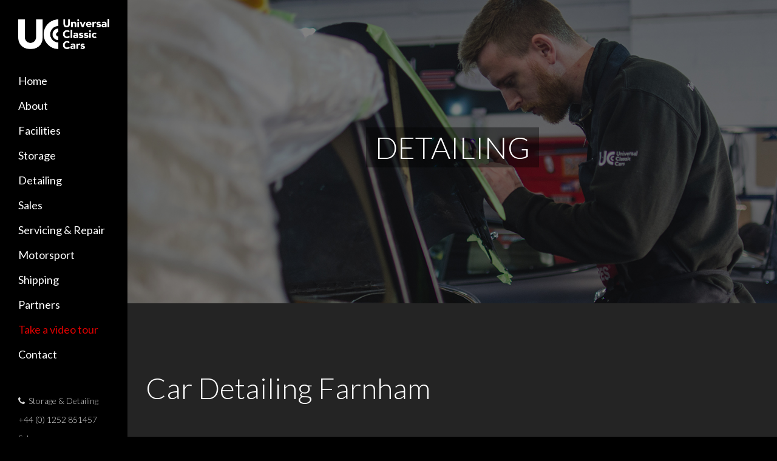

--- FILE ---
content_type: text/html; charset=UTF-8
request_url: https://universalclassiccarsstorage.com/car-detailing-farnham/
body_size: 63858
content:

<!DOCTYPE html>
<html class="" lang="en-GB" prefix="og: http://ogp.me/ns# fb: http://ogp.me/ns/fb#">
<head>
	<meta http-equiv="X-UA-Compatible" content="IE=edge" />

	<meta http-equiv="Content-Type" content="text/html; charset=utf-8"/>

	
	<meta name="viewport" content="width=device-width, initial-scale=1" />
	<title>Car Detailing Farnham | Mobile Car Detailing Farnham | Universal Classic Cars Storage</title>

<!-- The SEO Framework by Sybre Waaijer -->
<meta name="description" content="Car Detailing Farnham &#8211; we offer full services for car detailing in the Farnham area, with mobile services also offered as an option." />
<meta property="og:image" content="https://universalclassiccarsstorage.com/wp-content/uploads/2020/10/cropped-Home-1.jpg" />
<meta property="og:image:width" content="1908" />
<meta property="og:image:height" content="1003" />
<meta property="og:locale" content="en_GB" />
<meta property="og:type" content="website" />
<meta property="og:title" content="Car Detailing Farnham | Mobile Car Detailing Farnham | Universal Classic Cars Storage" />
<meta property="og:description" content="Car Detailing Farnham &#8211; we offer full services for car detailing in the Farnham area, with mobile services also offered as an option." />
<meta property="og:url" content="https://universalclassiccarsstorage.com/car-detailing-farnham/" />
<meta property="og:site_name" content="Universal Classic Cars Storage" />
<meta name="twitter:card" content="summary_large_image" />
<meta name="twitter:title" content="Car Detailing Farnham | Mobile Car Detailing Farnham | Universal Classic Cars Storage" />
<meta name="twitter:description" content="Car Detailing Farnham &#8211; we offer full services for car detailing in the Farnham area, with mobile services also offered as an option." />
<meta name="twitter:image" content="https://universalclassiccarsstorage.com/wp-content/uploads/2020/10/cropped-Home-1.jpg" />
<link rel="canonical" href="https://universalclassiccarsstorage.com/car-detailing-farnham/" />
<script type="application/ld+json">{"@context":"https://schema.org","@type":"BreadcrumbList","itemListElement":[{"@type":"ListItem","position":1,"item":{"@id":"https://universalclassiccarsstorage.com/","name":"Universal Classic Cars Storage &#x2d; Car Storage Hampshire | Car Storage Surrey | Car Storage London | Car Storage Berkshire"}},{"@type":"ListItem","position":2,"item":{"@id":"https://universalclassiccarsstorage.com/car-detailing-farnham/","name":"Car Detailing Farnham | Mobile Car Detailing Farnham"}}]}</script>
<!-- / The SEO Framework by Sybre Waaijer | 12.95ms meta | 14.64ms boot -->

<link rel='dns-prefetch' href='//cdnjs.cloudflare.com' />
<link rel='dns-prefetch' href='//fonts.googleapis.com' />
<link rel='dns-prefetch' href='//s.w.org' />
<link rel="alternate" type="application/rss+xml" title="Universal Classic Cars Storage &raquo; Feed" href="https://universalclassiccarsstorage.com/feed/" />
<link rel="alternate" type="application/rss+xml" title="Universal Classic Cars Storage &raquo; Comments Feed" href="https://universalclassiccarsstorage.com/comments/feed/" />
			<!-- For iPad Retina display -->
			<link rel="apple-touch-icon-precomposed" sizes="144x144" href="">
		
		<meta property="og:title" content="Car Detailing Farnham"/>
		<meta property="og:type" content="article"/>
		<meta property="og:url" content="https://universalclassiccarsstorage.com/car-detailing-farnham/"/>
		<meta property="og:site_name" content="Universal Classic Cars Storage"/>
		<meta property="og:description" content="Car Detailing Farnham
The very word ‘detailing’ can frighten some people as in real terms, especially in the UK, it is relatively a new concept. Not to be confused with a valet, the world of detailing is an art form in itself.

To put it in Layman’s terms, your car is taken through a complete paint makeover"/>

									<meta property="og:image" content="https://universalclassiccarsstorage.com/wp-content/uploads/2017/03/ucc-logo-transparent.png"/>
					<script type="text/javascript">
window._wpemojiSettings = {"baseUrl":"https:\/\/s.w.org\/images\/core\/emoji\/14.0.0\/72x72\/","ext":".png","svgUrl":"https:\/\/s.w.org\/images\/core\/emoji\/14.0.0\/svg\/","svgExt":".svg","source":{"concatemoji":"https:\/\/universalclassiccarsstorage.com\/wp-includes\/js\/wp-emoji-release.min.js?ver=6.0.2"}};
/*! This file is auto-generated */
!function(e,a,t){var n,r,o,i=a.createElement("canvas"),p=i.getContext&&i.getContext("2d");function s(e,t){var a=String.fromCharCode,e=(p.clearRect(0,0,i.width,i.height),p.fillText(a.apply(this,e),0,0),i.toDataURL());return p.clearRect(0,0,i.width,i.height),p.fillText(a.apply(this,t),0,0),e===i.toDataURL()}function c(e){var t=a.createElement("script");t.src=e,t.defer=t.type="text/javascript",a.getElementsByTagName("head")[0].appendChild(t)}for(o=Array("flag","emoji"),t.supports={everything:!0,everythingExceptFlag:!0},r=0;r<o.length;r++)t.supports[o[r]]=function(e){if(!p||!p.fillText)return!1;switch(p.textBaseline="top",p.font="600 32px Arial",e){case"flag":return s([127987,65039,8205,9895,65039],[127987,65039,8203,9895,65039])?!1:!s([55356,56826,55356,56819],[55356,56826,8203,55356,56819])&&!s([55356,57332,56128,56423,56128,56418,56128,56421,56128,56430,56128,56423,56128,56447],[55356,57332,8203,56128,56423,8203,56128,56418,8203,56128,56421,8203,56128,56430,8203,56128,56423,8203,56128,56447]);case"emoji":return!s([129777,127995,8205,129778,127999],[129777,127995,8203,129778,127999])}return!1}(o[r]),t.supports.everything=t.supports.everything&&t.supports[o[r]],"flag"!==o[r]&&(t.supports.everythingExceptFlag=t.supports.everythingExceptFlag&&t.supports[o[r]]);t.supports.everythingExceptFlag=t.supports.everythingExceptFlag&&!t.supports.flag,t.DOMReady=!1,t.readyCallback=function(){t.DOMReady=!0},t.supports.everything||(n=function(){t.readyCallback()},a.addEventListener?(a.addEventListener("DOMContentLoaded",n,!1),e.addEventListener("load",n,!1)):(e.attachEvent("onload",n),a.attachEvent("onreadystatechange",function(){"complete"===a.readyState&&t.readyCallback()})),(e=t.source||{}).concatemoji?c(e.concatemoji):e.wpemoji&&e.twemoji&&(c(e.twemoji),c(e.wpemoji)))}(window,document,window._wpemojiSettings);
</script>
<style type="text/css">
img.wp-smiley,
img.emoji {
	display: inline !important;
	border: none !important;
	box-shadow: none !important;
	height: 1em !important;
	width: 1em !important;
	margin: 0 0.07em !important;
	vertical-align: -0.1em !important;
	background: none !important;
	padding: 0 !important;
}
</style>
	<link rel='stylesheet' id='twb-open-sans-css'  href='https://fonts.googleapis.com/css?family=Open+Sans%3A300%2C400%2C500%2C600%2C700%2C800&#038;display=swap&#038;ver=6.0.2' type='text/css' media='all' />
<link rel='stylesheet' id='twb-global-css'  href='https://universalclassiccarsstorage.com/wp-content/plugins/slider-wd/booster/assets/css/global.css?ver=1.0.0' type='text/css' media='all' />
<link rel='stylesheet' id='sbi_styles-css'  href='https://universalclassiccarsstorage.com/wp-content/plugins/instagram-feed/css/sbi-styles.min.css?ver=6.2.10' type='text/css' media='all' />
<link rel='stylesheet' id='wp-block-library-css'  href='https://universalclassiccarsstorage.com/wp-includes/css/dist/block-library/style.min.css?ver=6.0.2' type='text/css' media='all' />
<style id='global-styles-inline-css' type='text/css'>
body{--wp--preset--color--black: #000000;--wp--preset--color--cyan-bluish-gray: #abb8c3;--wp--preset--color--white: #ffffff;--wp--preset--color--pale-pink: #f78da7;--wp--preset--color--vivid-red: #cf2e2e;--wp--preset--color--luminous-vivid-orange: #ff6900;--wp--preset--color--luminous-vivid-amber: #fcb900;--wp--preset--color--light-green-cyan: #7bdcb5;--wp--preset--color--vivid-green-cyan: #00d084;--wp--preset--color--pale-cyan-blue: #8ed1fc;--wp--preset--color--vivid-cyan-blue: #0693e3;--wp--preset--color--vivid-purple: #9b51e0;--wp--preset--gradient--vivid-cyan-blue-to-vivid-purple: linear-gradient(135deg,rgba(6,147,227,1) 0%,rgb(155,81,224) 100%);--wp--preset--gradient--light-green-cyan-to-vivid-green-cyan: linear-gradient(135deg,rgb(122,220,180) 0%,rgb(0,208,130) 100%);--wp--preset--gradient--luminous-vivid-amber-to-luminous-vivid-orange: linear-gradient(135deg,rgba(252,185,0,1) 0%,rgba(255,105,0,1) 100%);--wp--preset--gradient--luminous-vivid-orange-to-vivid-red: linear-gradient(135deg,rgba(255,105,0,1) 0%,rgb(207,46,46) 100%);--wp--preset--gradient--very-light-gray-to-cyan-bluish-gray: linear-gradient(135deg,rgb(238,238,238) 0%,rgb(169,184,195) 100%);--wp--preset--gradient--cool-to-warm-spectrum: linear-gradient(135deg,rgb(74,234,220) 0%,rgb(151,120,209) 20%,rgb(207,42,186) 40%,rgb(238,44,130) 60%,rgb(251,105,98) 80%,rgb(254,248,76) 100%);--wp--preset--gradient--blush-light-purple: linear-gradient(135deg,rgb(255,206,236) 0%,rgb(152,150,240) 100%);--wp--preset--gradient--blush-bordeaux: linear-gradient(135deg,rgb(254,205,165) 0%,rgb(254,45,45) 50%,rgb(107,0,62) 100%);--wp--preset--gradient--luminous-dusk: linear-gradient(135deg,rgb(255,203,112) 0%,rgb(199,81,192) 50%,rgb(65,88,208) 100%);--wp--preset--gradient--pale-ocean: linear-gradient(135deg,rgb(255,245,203) 0%,rgb(182,227,212) 50%,rgb(51,167,181) 100%);--wp--preset--gradient--electric-grass: linear-gradient(135deg,rgb(202,248,128) 0%,rgb(113,206,126) 100%);--wp--preset--gradient--midnight: linear-gradient(135deg,rgb(2,3,129) 0%,rgb(40,116,252) 100%);--wp--preset--duotone--dark-grayscale: url('#wp-duotone-dark-grayscale');--wp--preset--duotone--grayscale: url('#wp-duotone-grayscale');--wp--preset--duotone--purple-yellow: url('#wp-duotone-purple-yellow');--wp--preset--duotone--blue-red: url('#wp-duotone-blue-red');--wp--preset--duotone--midnight: url('#wp-duotone-midnight');--wp--preset--duotone--magenta-yellow: url('#wp-duotone-magenta-yellow');--wp--preset--duotone--purple-green: url('#wp-duotone-purple-green');--wp--preset--duotone--blue-orange: url('#wp-duotone-blue-orange');--wp--preset--font-size--small: 13px;--wp--preset--font-size--medium: 20px;--wp--preset--font-size--large: 36px;--wp--preset--font-size--x-large: 42px;}.has-black-color{color: var(--wp--preset--color--black) !important;}.has-cyan-bluish-gray-color{color: var(--wp--preset--color--cyan-bluish-gray) !important;}.has-white-color{color: var(--wp--preset--color--white) !important;}.has-pale-pink-color{color: var(--wp--preset--color--pale-pink) !important;}.has-vivid-red-color{color: var(--wp--preset--color--vivid-red) !important;}.has-luminous-vivid-orange-color{color: var(--wp--preset--color--luminous-vivid-orange) !important;}.has-luminous-vivid-amber-color{color: var(--wp--preset--color--luminous-vivid-amber) !important;}.has-light-green-cyan-color{color: var(--wp--preset--color--light-green-cyan) !important;}.has-vivid-green-cyan-color{color: var(--wp--preset--color--vivid-green-cyan) !important;}.has-pale-cyan-blue-color{color: var(--wp--preset--color--pale-cyan-blue) !important;}.has-vivid-cyan-blue-color{color: var(--wp--preset--color--vivid-cyan-blue) !important;}.has-vivid-purple-color{color: var(--wp--preset--color--vivid-purple) !important;}.has-black-background-color{background-color: var(--wp--preset--color--black) !important;}.has-cyan-bluish-gray-background-color{background-color: var(--wp--preset--color--cyan-bluish-gray) !important;}.has-white-background-color{background-color: var(--wp--preset--color--white) !important;}.has-pale-pink-background-color{background-color: var(--wp--preset--color--pale-pink) !important;}.has-vivid-red-background-color{background-color: var(--wp--preset--color--vivid-red) !important;}.has-luminous-vivid-orange-background-color{background-color: var(--wp--preset--color--luminous-vivid-orange) !important;}.has-luminous-vivid-amber-background-color{background-color: var(--wp--preset--color--luminous-vivid-amber) !important;}.has-light-green-cyan-background-color{background-color: var(--wp--preset--color--light-green-cyan) !important;}.has-vivid-green-cyan-background-color{background-color: var(--wp--preset--color--vivid-green-cyan) !important;}.has-pale-cyan-blue-background-color{background-color: var(--wp--preset--color--pale-cyan-blue) !important;}.has-vivid-cyan-blue-background-color{background-color: var(--wp--preset--color--vivid-cyan-blue) !important;}.has-vivid-purple-background-color{background-color: var(--wp--preset--color--vivid-purple) !important;}.has-black-border-color{border-color: var(--wp--preset--color--black) !important;}.has-cyan-bluish-gray-border-color{border-color: var(--wp--preset--color--cyan-bluish-gray) !important;}.has-white-border-color{border-color: var(--wp--preset--color--white) !important;}.has-pale-pink-border-color{border-color: var(--wp--preset--color--pale-pink) !important;}.has-vivid-red-border-color{border-color: var(--wp--preset--color--vivid-red) !important;}.has-luminous-vivid-orange-border-color{border-color: var(--wp--preset--color--luminous-vivid-orange) !important;}.has-luminous-vivid-amber-border-color{border-color: var(--wp--preset--color--luminous-vivid-amber) !important;}.has-light-green-cyan-border-color{border-color: var(--wp--preset--color--light-green-cyan) !important;}.has-vivid-green-cyan-border-color{border-color: var(--wp--preset--color--vivid-green-cyan) !important;}.has-pale-cyan-blue-border-color{border-color: var(--wp--preset--color--pale-cyan-blue) !important;}.has-vivid-cyan-blue-border-color{border-color: var(--wp--preset--color--vivid-cyan-blue) !important;}.has-vivid-purple-border-color{border-color: var(--wp--preset--color--vivid-purple) !important;}.has-vivid-cyan-blue-to-vivid-purple-gradient-background{background: var(--wp--preset--gradient--vivid-cyan-blue-to-vivid-purple) !important;}.has-light-green-cyan-to-vivid-green-cyan-gradient-background{background: var(--wp--preset--gradient--light-green-cyan-to-vivid-green-cyan) !important;}.has-luminous-vivid-amber-to-luminous-vivid-orange-gradient-background{background: var(--wp--preset--gradient--luminous-vivid-amber-to-luminous-vivid-orange) !important;}.has-luminous-vivid-orange-to-vivid-red-gradient-background{background: var(--wp--preset--gradient--luminous-vivid-orange-to-vivid-red) !important;}.has-very-light-gray-to-cyan-bluish-gray-gradient-background{background: var(--wp--preset--gradient--very-light-gray-to-cyan-bluish-gray) !important;}.has-cool-to-warm-spectrum-gradient-background{background: var(--wp--preset--gradient--cool-to-warm-spectrum) !important;}.has-blush-light-purple-gradient-background{background: var(--wp--preset--gradient--blush-light-purple) !important;}.has-blush-bordeaux-gradient-background{background: var(--wp--preset--gradient--blush-bordeaux) !important;}.has-luminous-dusk-gradient-background{background: var(--wp--preset--gradient--luminous-dusk) !important;}.has-pale-ocean-gradient-background{background: var(--wp--preset--gradient--pale-ocean) !important;}.has-electric-grass-gradient-background{background: var(--wp--preset--gradient--electric-grass) !important;}.has-midnight-gradient-background{background: var(--wp--preset--gradient--midnight) !important;}.has-small-font-size{font-size: var(--wp--preset--font-size--small) !important;}.has-medium-font-size{font-size: var(--wp--preset--font-size--medium) !important;}.has-large-font-size{font-size: var(--wp--preset--font-size--large) !important;}.has-x-large-font-size{font-size: var(--wp--preset--font-size--x-large) !important;}
</style>
<link rel='stylesheet' id='contact-form-7-css'  href='https://universalclassiccarsstorage.com/wp-content/plugins/contact-form-7/includes/css/styles.css?ver=5.7.7' type='text/css' media='all' />
<link rel='stylesheet' id='avada-stylesheet-css'  href='https://universalclassiccarsstorage.com/wp-content/themes/Avada/assets/css/style.min.css?ver=5.0.5' type='text/css' media='all' />
<link rel='stylesheet' id='avada-dynamic-css-css'  href='//universalclassiccarsstorage.com/wp-content/uploads/avada-styles/avada-1456.css?timestamp=1701828720&#038;ver=5.0.5' type='text/css' media='all' />
<link rel='stylesheet' id='child-style-css'  href='https://universalclassiccarsstorage.com/wp-content/themes/Avada-Child-Theme/style.css?ver=6.0.2' type='text/css' media='all' />
<link rel='stylesheet' id='fancybox-css-css'  href='https://universalclassiccarsstorage.com/wp-content/themes/Avada-Child-Theme/jquery.fancybox.css?ver=6.0.2' type='text/css' media='all' />
<link rel='stylesheet' id='slick-css-css'  href='https://cdnjs.cloudflare.com/ajax/libs/slick-carousel/1.6.0/slick.css?ver=6.0.2' type='text/css' media='all' />
<link rel='stylesheet' id='slick-theme-css'  href='https://cdnjs.cloudflare.com/ajax/libs/slick-carousel/1.6.0/slick-theme.min.css?ver=6.0.2' type='text/css' media='all' />
<!--[if lte IE 9]>
<link rel='stylesheet' id='avada-shortcodes-css'  href='https://universalclassiccarsstorage.com/wp-content/themes/Avada/shortcodes.css?ver=5.0.5' type='text/css' media='all' />
<![endif]-->
<link rel='stylesheet' id='fontawesome-css'  href='https://universalclassiccarsstorage.com/wp-content/themes/Avada/assets/fonts/fontawesome/font-awesome.css?ver=5.0.5' type='text/css' media='all' />
<!--[if lte IE 9]>
<link rel='stylesheet' id='avada-IE-fontawesome-css'  href='https://universalclassiccarsstorage.com/wp-content/themes/Avada/assets/fonts/fontawesome/font-awesome.css?ver=5.0.5' type='text/css' media='all' />
<![endif]-->
<!--[if lte IE 8]>
<link rel='stylesheet' id='avada-IE8-css'  href='https://universalclassiccarsstorage.com/wp-content/themes/Avada/assets/css/ie8.css?ver=5.0.5' type='text/css' media='all' />
<![endif]-->
<!--[if IE]>
<link rel='stylesheet' id='avada-IE-css'  href='https://universalclassiccarsstorage.com/wp-content/themes/Avada/assets/css/ie.css?ver=5.0.5' type='text/css' media='all' />
<![endif]-->
<link rel='stylesheet' id='avada-iLightbox-css'  href='https://universalclassiccarsstorage.com/wp-content/themes/Avada/ilightbox.css?ver=5.0.5' type='text/css' media='all' />
<link rel='stylesheet' id='avada-animations-css'  href='https://universalclassiccarsstorage.com/wp-content/themes/Avada/animations.css?ver=5.0.5' type='text/css' media='all' />
<link rel='stylesheet' id='fusion-builder-shortcodes-css'  href='https://universalclassiccarsstorage.com/wp-content/plugins/fusion-builder/css/fusion-shortcodes.min.css?ver=1.0.5' type='text/css' media='all' />
<link rel='stylesheet' id='wp-my-instagram-css'  href='https://universalclassiccarsstorage.com/wp-content/plugins/wp-my-instagram/css/style.css?ver=1.0' type='text/css' media='all' />
<link rel='stylesheet' id='avada_google_fonts-css'  href='https://fonts.googleapis.com/css?family=Montserrat%3A400%7CLato%3A400%2C300%7CPT+Sans%3A400&#038;subset=latin' type='text/css' media='all' />
<script type='text/javascript' src='https://universalclassiccarsstorage.com/wp-includes/js/jquery/jquery.min.js?ver=3.6.0' id='jquery-core-js'></script>
<script type='text/javascript' src='https://universalclassiccarsstorage.com/wp-includes/js/jquery/jquery-migrate.min.js?ver=3.3.2' id='jquery-migrate-js'></script>
<script type='text/javascript' src='https://universalclassiccarsstorage.com/wp-content/plugins/slider-wd/booster/assets/js/circle-progress.js?ver=1.2.2' id='twb-circle-js'></script>
<script type='text/javascript' id='twb-global-js-extra'>
/* <![CDATA[ */
var twb = {"nonce":"f283b83bff","ajax_url":"https:\/\/universalclassiccarsstorage.com\/wp-admin\/admin-ajax.php","plugin_url":"https:\/\/universalclassiccarsstorage.com\/wp-content\/plugins\/slider-wd\/booster","href":"https:\/\/universalclassiccarsstorage.com\/wp-admin\/admin.php?page=twb_slider_wd"};
var twb = {"nonce":"f283b83bff","ajax_url":"https:\/\/universalclassiccarsstorage.com\/wp-admin\/admin-ajax.php","plugin_url":"https:\/\/universalclassiccarsstorage.com\/wp-content\/plugins\/slider-wd\/booster","href":"https:\/\/universalclassiccarsstorage.com\/wp-admin\/admin.php?page=twb_slider_wd"};
/* ]]> */
</script>
<script type='text/javascript' src='https://universalclassiccarsstorage.com/wp-content/plugins/slider-wd/booster/assets/js/global.js?ver=1.0.0' id='twb-global-js'></script>
<script type='text/javascript' src='https://universalclassiccarsstorage.com/wp-content/themes/Avada-Child-Theme/js/jquery.fancybox.min.js?ver=6.0.2' id='fancybox-js'></script>
<script type='text/javascript' src='https://cdnjs.cloudflare.com/ajax/libs/slick-carousel/1.6.0/slick.js?ver=6.0.2' id='slick-js-js'></script>
<script type='text/javascript' src='https://universalclassiccarsstorage.com/wp-content/themes/Avada-Child-Theme/js/functions.js?ver=6.0.2' id='functions-js'></script>
<!--[if lt IE 9]>
<script type='text/javascript' src='https://universalclassiccarsstorage.com/wp-content/themes/Avada/assets/js/html5shiv.js?ver=5.0.5' id='html5shiv-js'></script>
<![endif]-->
<!--[if lt IE 9]>
<script type='text/javascript' src='https://universalclassiccarsstorage.com/wp-content/themes/Avada/assets/js/excanvas.js?ver=5.0.5' id='excanvas-js'></script>
<![endif]-->
<link rel="https://api.w.org/" href="https://universalclassiccarsstorage.com/wp-json/" /><link rel="alternate" type="application/json" href="https://universalclassiccarsstorage.com/wp-json/wp/v2/pages/1456" /><link rel="EditURI" type="application/rsd+xml" title="RSD" href="https://universalclassiccarsstorage.com/xmlrpc.php?rsd" />
<link rel="wlwmanifest" type="application/wlwmanifest+xml" href="https://universalclassiccarsstorage.com/wp-includes/wlwmanifest.xml" /> 
<link rel="alternate" type="application/json+oembed" href="https://universalclassiccarsstorage.com/wp-json/oembed/1.0/embed?url=https%3A%2F%2Funiversalclassiccarsstorage.com%2Fcar-detailing-farnham%2F" />
<link rel="alternate" type="text/xml+oembed" href="https://universalclassiccarsstorage.com/wp-json/oembed/1.0/embed?url=https%3A%2F%2Funiversalclassiccarsstorage.com%2Fcar-detailing-farnham%2F&#038;format=xml" />
<link rel="icon" href="https://universalclassiccarsstorage.com/wp-content/uploads/2020/10/cropped-ucc-logo-transparent-1-32x32.png" sizes="32x32" />
<link rel="icon" href="https://universalclassiccarsstorage.com/wp-content/uploads/2020/10/cropped-ucc-logo-transparent-1-192x192.png" sizes="192x192" />
<link rel="apple-touch-icon" href="https://universalclassiccarsstorage.com/wp-content/uploads/2020/10/cropped-ucc-logo-transparent-1-180x180.png" />
<meta name="msapplication-TileImage" content="https://universalclassiccarsstorage.com/wp-content/uploads/2020/10/cropped-ucc-logo-transparent-1-270x270.png" />
<link rel="alternate" type="application/rss+xml" title="RSS" href="https://universalclassiccarsstorage.com/rsslatest.xml" />
	
	<script type="text/javascript">
		var doc = document.documentElement;
		doc.setAttribute('data-useragent', navigator.userAgent);
	</script>

	
		

	<!-- Google tag (gtag.js) -->
<script async src="https://www.googletagmanager.com/gtag/js?id=G-W53769FDKM"></script>
<script>
  window.dataLayer = window.dataLayer || [];
  function gtag(){dataLayer.push(arguments);}
  gtag('js', new Date());

  gtag('config', 'G-W53769FDKM');
</script>

</head>
<body class="page-template page-template-100-width page-template-100-width-php page page-id-1456 fusion-body no-tablet-sticky-header no-mobile-sticky-header mobile-logo-pos-left layout-wide-mode side-header side-header-left menu-text-align-left mobile-menu-design-modern fusion-image-hovers fusion-show-pagination-text">
				<div id="wrapper" class="">
		<div id="home" style="position:relative;top:1px;"></div>
				
							
<div id="side-header-sticky"></div>
<div id="side-header" class="clearfix fusion-mobile-menu-design-modern fusion-sticky-logo-1 fusion-mobile-logo-1 fusion-sticky-menu-">
	<div class="side-header-wrapper">
						<div class="side-header-content fusion-logo-left fusion-mobile-logo-1">
			
<div class="fusion-logo" data-margin-top="31px" data-margin-bottom="31px" data-margin-left="0px" data-margin-right="0px">
				<a class="fusion-logo-link" href="https://universalclassiccarsstorage.com/">
						<img src="//universalclassiccarsstorage.com/wp-content/uploads/2017/03/ucc-logo-transparent.png" width="1059" height="352" alt="Universal Classic Cars Storage" class="fusion-logo-1x fusion-standard-logo" />

							<img src="//universalclassiccarsstorage.com/wp-content/uploads/2017/03/ucc-logo-transparent.png" width="1059" height="352" alt="Universal Classic Cars Storage" class="fusion-standard-logo fusion-logo-2x" />
			
			<!-- mobile logo -->
											<img src="//universalclassiccarsstorage.com/wp-content/uploads/2017/03/mobile-logo-tester.png" width="250" height="83" alt="Universal Classic Cars Storage" class="fusion-logo-1x fusion-mobile-logo-1x" />

									<img src="//universalclassiccarsstorage.com/wp-content/uploads/2017/03/mobile-logo-tester.png" width="250" height="83" alt="Universal Classic Cars Storage" class="fusion-logo-2x fusion-mobile-logo-2x" />
							
			<!-- sticky header logo -->
					</a>
		</div>		</div>
		<div class="fusion-main-menu-container fusion-logo-menu-left">
			<nav class="fusion-main-menu"><ul id="menu-main-menu" class="fusion-menu"><li  id="menu-item-663"  class="menu-item menu-item-type-post_type menu-item-object-page menu-item-home menu-item-663"  ><a  href="https://universalclassiccarsstorage.com/"><span class="menu-text">Home</span></a></li><li  id="menu-item-662"  class="menu-item menu-item-type-post_type menu-item-object-page menu-item-662"  ><a  href="https://universalclassiccarsstorage.com/about/"><span class="menu-text">About</span></a></li><li  id="menu-item-716"  class="menu-item menu-item-type-post_type menu-item-object-page menu-item-716"  ><a  href="https://universalclassiccarsstorage.com/facilities/"><span class="menu-text">Facilities</span></a></li><li  id="menu-item-2989"  class="menu-item menu-item-type-post_type menu-item-object-page menu-item-2989"  ><a  href="https://universalclassiccarsstorage.com/storage/"><span class="menu-text">Storage</span></a></li><li  id="menu-item-807"  class="menu-item menu-item-type-post_type menu-item-object-page menu-item-807"  ><a  href="https://universalclassiccarsstorage.com/detailing/"><span class="menu-text">Detailing</span></a></li><li  id="menu-item-808"  class="menu-item menu-item-type-post_type menu-item-object-page menu-item-808"  ><a  href="https://universalclassiccarsstorage.com/sales/"><span class="menu-text">Sales</span></a></li><li  id="menu-item-2187"  class="menu-item menu-item-type-post_type menu-item-object-page menu-item-2187"  ><a  href="https://universalclassiccarsstorage.com/service-centre/"><span class="menu-text">Servicing &#038; Repair</span></a></li><li  id="menu-item-3124"  class="menu-item menu-item-type-post_type menu-item-object-page menu-item-3124"  ><a  href="https://universalclassiccarsstorage.com/liona-theobald-racing/"><span class="menu-text">Motorsport</span></a></li><li  id="menu-item-806"  class="menu-item menu-item-type-post_type menu-item-object-page menu-item-806"  ><a  href="https://universalclassiccarsstorage.com/shipping/"><span class="menu-text">Shipping</span></a></li><li  id="menu-item-805"  class="menu-item menu-item-type-post_type menu-item-object-page menu-item-805"  ><a  href="https://universalclassiccarsstorage.com/partners/"><span class="menu-text">Partners</span></a></li><li  id="menu-item-1165"  class="take-video-tour menu-item menu-item-type-custom menu-item-object-custom menu-item-1165"  data-classes="take-video-tour" ><a  href="#"><span class="menu-text"><span style="color:#e00000">Take a video tour</span></span></a></li><li  id="menu-item-670"  class="menu-item menu-item-type-post_type menu-item-object-page menu-item-670"  ><a  href="https://universalclassiccarsstorage.com/contact/"><span class="menu-text">Contact</span></a></li></ul></nav>			<div class="fusion-mobile-menu-icons">
							<a href="#" class="fusion-icon fusion-icon-bars"></a>
		
		
				<div class="phone-icon">
			<i class="fa fa-phone" aria-hidden="true"></i>
		</div>
	</div>


<nav class="fusion-mobile-nav-holder"></nav>

		</div>

		<div style="display:none" class="mobile-contact-info">

		
		<div class="inner">

			<i class="fa fa-phone" aria-hidden="true"></i>Storage & Detailing <br/>+44 (0) 1252 851457 <br/>Sales <br/>+44 (0) 1252 852567 <br/>Servicing <br/>+44 (0) 1252 850355<br />
			<i class="fa fa-envelope-o" aria-hidden="true"></i><a style="text-decoration:none;" href="mailto:phone_number">&#105;nfo&#64;&#117;ccs&#46;&#99;o.uk</a>
			<a style="display:block;text-decoration:none;" href="https://universalclassiccarsstorage.com/terms-conditions/">Terms &amp; Conditions</a>

		</div>

		</div>

		
								
			<div class="side-header-content side-header-content-1-2">
									<div class="side-header-content-1 fusion-clearfix"><div class="fusion-contact-info"><i class="fa fa-phone" aria-hidden="true"></i>&nbsp;&nbsp;Storage & Detailing <br/>+44 (0) 1252 851457 <br/>Sales <br/>+44 (0) 1252 852567 <br/>Servicing <br/>+44 (0) 1252 850355<br /><i class="fa fa-envelope-o" aria-hidden="true"></i>&nbsp;&nbsp;<a style="text-decoration:none;" href="mailto:i&#110;f&#111;&#64;&#117;c&#99;s.c&#111;.&#117;&#107;">i&#110;f&#111;&#64;&#117;c&#99;s.c&#111;.&#117;&#107;</a><br /><a style="text-decoration:none;" href="https://universalclassiccarsstorage.com/terms-conditions/">Terms &amp; Conditions</a><a style="text-decoration:none;display:block;" href="https://universalclassiccarsstorage.com/areas-covered/">Areas</a></div></div>
											</div>
		
		
			</div>
	<div class="side-header-background"></div>
	<div class="side-header-border"></div>
</div>
		
		<div id="sliders-container">
			
			
				
				<div class="fusion-slider-container fusion-slider-1456  full-width-slider-container" style="height:500px;max-width:100%;">
					<style type="text/css" scoped="scoped">
					.fusion-slider-1456 .flex-direction-nav a {
						width:63px;height:63px;line-height:63px;margin-top:-31.5px;font-size:25px;					}
					</style>
					<div class="fusion-slider-loading">Loading...</div>
					<div class="tfs-slider flexslider main-flex full-width-slider" style="max-width:100%;" data-typo_sensitivity="0.6" data-typo_factor="1.5" data-slider_width="100%" data-slider_height="500px" data-full_screen="" data-animation="1" data-nav_box_width="63px" data-nav_box_height="63px" data-nav_arrow_size="25px" >
						<ul class="slides" style="max-width:100%;">
																							<li data-mute="yes" data-loop="yes" data-autoplay="yes">
									<div class="slide-content-container slide-content-center" style="display: none;">
										<div class="slide-content" style="">
																							<div class="heading with-bg">
													<div class="fusion-title-sc-wrapper" style="background-color: rgba(0,0,0, 0.4);">
														<div class="fusion-title title fusion-sep-none fusion-title-center fusion-title-size-two" style="margin-top:0px;margin-bottom:0px;"><h2 class="title-heading-center" style="color:fff;font-size:50px;line-height:60px;">DETAILING</h2></div>													</div>
												</div>
																																											</div>
									</div>
																																				<div class="background background-image" style="background-image: url(https://universalclassiccarsstorage.com/wp-content/uploads/2016/12/Rob-Website-iv.jpg);max-width:100%;height:500px;filter: progid:DXImageTransform.Microsoft.AlphaImageLoader(src='https://universalclassiccarsstorage.com/wp-content/uploads/2016/12/Rob-Website-iv.jpg', sizingMethod='scale');-ms-filter:'progid:DXImageTransform.Microsoft.AlphaImageLoader(src='https://universalclassiccarsstorage.com/wp-content/uploads/2016/12/Rob-Website-iv.jpg', sizingMethod='scale')';" data-imgwidth="1600">
																																																												</div>
								</li>
													</ul>
					</div>
				</div>
								</div>
				
							
		
		
						<div id="main" class="clearfix width-100" style="padding-left:40px;padding-right:40px">
			<div class="fusion-row" style="max-width:100%;">
<div id="content" class="full-width">
			<div id="post-1456" class="post-1456 page type-page status-publish hentry">
			
			<span class="entry-title" style="display: none;">
			Car Detailing Farnham		</span>
	
			<span class="vcard" style="display: none;">
			<span class="fn">
				<a href="https://universalclassiccarsstorage.com/author/innesfrescocreative-com/" title="Posts by Innes Donaldson" rel="author">Innes Donaldson</a>			</span>
		</span>
	
			<span class="updated" style="display:none;">
			2017-08-08T12:58:34+01:00		</span>
	
						<div class="post-content">
				<div  class="fusion-fullwidth fullwidth-box nonhundred-percent-fullwidth"  style='background-color: #242424;background-position: left top;background-repeat: no-repeat;padding-top:110px;padding-right:30px;padding-bottom:110px;padding-left:30px;border-top-width:0px;border-bottom-width:0px;border-color:#3e3e3e;border-top-style:solid;border-bottom-style:solid;'><div class="fusion-builder-row fusion-row "><div  class="fusion-layout-column fusion_builder_column fusion_builder_column_1_1  fusion-one-full fusion-column-first fusion-column-last 1_1"  style='margin-top:0px;margin-bottom:20px;'>
			<div class="fusion-column-wrapper" style="background-position:left top;background-repeat:no-repeat;-webkit-background-size:cover;-moz-background-size:cover;-o-background-size:cover;background-size:cover;"  data-bg-url="">
				<h2>Car Detailing Farnham</h2>
<p>The very word ‘detailing’ can frighten some people as in real terms, especially in the UK, it is relatively a new concept. Not to be confused with a valet, the world of detailing is an art form in itself.</p>
<p>To put it in Layman’s terms, your car is taken through a complete paint makeover that results in a complete rebirth of your car, often shocking clients when their vehicle is completed to a much higher level than it did when it came out of the showroom.</p>
<p>Not only does it add value to the vehicle but can add years to the life of the paint with protection and longevity.</p>
<p>The detailing extends to the interior, engine and chassis depending what you require. We have detailed some of the rarest cars in the world from modern hypercars, to Formula 1 and LeMans race cars, to 1900s horseless carriages.</p>
<p>We have a dedicated works department, encompassing all the specialist talent of our team to improve and upgrade your vehicle to your specification. We have invested in creating a purpose built 6-bay detail studio from which we can offer dedicated car detailing to a high-end standard.</p>
<div class="fusion-clearfix"></div>

			</div>
		</div></div></div><div  class="fusion-fullwidth fullwidth-box fusion-parallax-fixed nonhundred-percent-fullwidth"  style='background-color: #242424;background-image: url("http://universalclassiccarsstorage.com/wp-content/uploads/2017/06/Detailing-Detail-Studio-70.jpg");background-position: center center;background-repeat: no-repeat;padding-top:130px;padding-right:30px;padding-bottom:130px;padding-left:30px;border-top-width:0px;border-bottom-width:0px;border-color:#3e3e3e;border-top-style:solid;border-bottom-style:solid;-webkit-background-size:cover;-moz-background-size:cover;-o-background-size:cover;background-size:cover;background-attachment:fixed;'><div class="fusion-builder-row fusion-row "><div  class="fusion-layout-column fusion_builder_column fusion_builder_column_1_2  fusion-one-half fusion-column-first 1_2"  style='margin-top:0px;margin-bottom:20px;width:48%; margin-right: 4%;'>
			<div class="fusion-column-wrapper" style="background-position:left top;background-repeat:no-repeat;-webkit-background-size:cover;-moz-background-size:cover;-o-background-size:cover;background-size:cover;"  data-bg-url="">
				<div class="fusion-clearfix"></div>

			</div>
		</div><div  class="fusion-layout-column fusion_builder_column fusion_builder_column_1_2  fusion-one-half fusion-column-last 1_2"  style='margin-top:0px;margin-bottom:20px;width:48%'>
			<div class="fusion-column-wrapper" style="background-position:left top;background-repeat:no-repeat;-webkit-background-size:cover;-moz-background-size:cover;-o-background-size:cover;background-size:cover;"  data-bg-url="">
				<div class="fusion-title title fusion-title-size-two" style="margin-top:0px;margin-bottom:30px;"><h2 class="title-heading-left">Superficial Improvements</h2><div class="title-sep-container"><div class="title-sep sep-single sep-solid" style="border-color:#ffffff;"></div></div></div><div class="fusion-sep-clear"></div><div class="fusion-separator fusion-full-width-sep sep-none" style="margin-left: auto;margin-right: auto;margin-top:15px;"></div><p><span style="color: #ffffff;">On site as part of the detailing process we can undertake superficial upgrades, advised and agreed with the client in advance. We have found on many occasions where it may have been suggested a car had needed a lot more work, that we have added years to it for a lot less expense than if you were to take on a full restoration, and the results are truly amazing.</span></p>
<div class="fusion-clearfix"></div>

			</div>
		</div></div></div><div  class="fusion-fullwidth fullwidth-box fusion-parallax-fixed nonhundred-percent-fullwidth"  style='background-color: #242424;background-image: url("http://universalclassiccarsstorage.com/wp-content/uploads/2017/06/Detailing-Trimming-70.jpg");background-position: center center;background-repeat: no-repeat;padding-top:130px;padding-right:30px;padding-bottom:130px;padding-left:30px;border-top-width:0px;border-bottom-width:0px;border-color:#3e3e3e;border-top-style:solid;border-bottom-style:solid;-webkit-background-size:cover;-moz-background-size:cover;-o-background-size:cover;background-size:cover;background-attachment:fixed;'><div class="fusion-builder-row fusion-row "><div  class="fusion-layout-column fusion_builder_column fusion_builder_column_1_2  fusion-one-half fusion-column-first 1_2"  style='margin-top:0px;margin-bottom:20px;width:48%; margin-right: 4%;'>
			<div class="fusion-column-wrapper" style="background-position:left top;background-repeat:no-repeat;-webkit-background-size:cover;-moz-background-size:cover;-o-background-size:cover;background-size:cover;"  data-bg-url="">
				<div class="fusion-title title fusion-sep-none fusion-title-size-two" style="margin-top:0px;margin-bottom:30px;"><h2 class="title-heading-left">Trimming</h2></div><div class="fusion-sep-clear"></div><div class="fusion-separator fusion-full-width-sep sep-none" style="margin-left: auto;margin-right: auto;margin-top:15px;"></div><p><span style="color: #ffffff;">We can provide full trimming upgrades and improvements to suit the client, much of which is done on site or sent to our experts with our guidance.</span></p>
<div class="fusion-clearfix"></div>

			</div>
		</div><div  class="fusion-layout-column fusion_builder_column fusion_builder_column_1_2  fusion-one-half fusion-column-last 1_2"  style='margin-top:0px;margin-bottom:20px;width:48%'>
			<div class="fusion-column-wrapper" style="background-position:left top;background-repeat:no-repeat;-webkit-background-size:cover;-moz-background-size:cover;-o-background-size:cover;background-size:cover;"  data-bg-url="">
				<div class="fusion-clearfix"></div>

			</div>
		</div></div></div><div  class="fusion-fullwidth fullwidth-box fusion-parallax-fixed nonhundred-percent-fullwidth"  style='background-color: #242424;background-image: url("http://universalclassiccarsstorage.com/wp-content/uploads/2017/06/Detailing-Concours-dElegance-70.jpg");background-position: center bottom;background-repeat: no-repeat;padding-top:130px;padding-right:30px;padding-bottom:130px;padding-left:30px;border-top-width:0px;border-bottom-width:0px;border-color:#3e3e3e;border-top-style:solid;border-bottom-style:solid;-webkit-background-size:cover;-moz-background-size:cover;-o-background-size:cover;background-size:cover;background-attachment:fixed;'><div class="fusion-builder-row fusion-row "><div  class="fusion-layout-column fusion_builder_column fusion_builder_column_1_2  fusion-one-half fusion-column-first 1_2"  style='margin-top:0px;margin-bottom:20px;width:48%; margin-right: 4%;'>
			<div class="fusion-column-wrapper" style="background-position:left top;background-repeat:no-repeat;-webkit-background-size:cover;-moz-background-size:cover;-o-background-size:cover;background-size:cover;"  data-bg-url="">
				<div class="fusion-clearfix"></div>

			</div>
		</div><div  class="fusion-layout-column fusion_builder_column fusion_builder_column_1_2  fusion-one-half fusion-column-last 1_2"  style='margin-top:0px;margin-bottom:20px;width:48%'>
			<div class="fusion-column-wrapper" style="background-position:left top;background-repeat:no-repeat;-webkit-background-size:cover;-moz-background-size:cover;-o-background-size:cover;background-size:cover;"  data-bg-url="">
				<div class="fusion-title title fusion-sep-none fusion-title-size-two" style="margin-top:0px;margin-bottom:30px;"><h2 class="title-heading-left">Concours d&#8217;Elégance</h2></div><div class="fusion-sep-clear"></div><div class="fusion-separator fusion-full-width-sep sep-none" style="margin-left: auto;margin-right: auto;margin-top:15px;"></div><p><span style="color: #ffffff;">Increasingly we are being asked to prepare cars and enter them into Concours events. We can help from initial purchase of the vehicle, advise on the action required to enter an event, and undertake the whole process from start to finish.</span></p>
<p><span style="color: #ffffff;">Please have a look at some of the work we have undertaken with before and after pictures and videos to show the UCC Standard.</span></p>
<div class="fusion-clearfix"></div>

			</div>
		</div></div></div><div  class="fusion-fullwidth fullwidth-box nonhundred-percent-fullwidth"  style='background-color: #242424;background-position: center center;background-repeat: no-repeat;padding-top:5%;padding-right:30px;padding-bottom:5%;padding-left:30px;'><div class="fusion-builder-row fusion-row "><div  class="fusion-layout-column fusion_builder_column fusion_builder_column_1_1  fusion-one-full fusion-column-first fusion-column-last 1_1"  style='margin-top:0px;margin-bottom:20px;'>
			<div class="fusion-column-wrapper" style="background-position:left top;background-repeat:no-repeat;-webkit-background-size:cover;-moz-background-size:cover;-o-background-size:cover;background-size:cover;"  data-bg-url="">
				<div class="fusion-title title fusion-sep-none fusion-title-size-two" style="margin-top:0px;margin-bottom:30px;"><h2 class="title-heading-left">Recent Work</h2></div><div class="fusion-tabs fusion-tabs-1 clean horizontal-tabs"><style type="text/css">#wrapper .fusion-tabs.fusion-tabs-1.clean .nav-tabs li a{border-color:#6b6b6b;}.fusion-tabs.fusion-tabs-1 .nav-tabs li a{background-color:#313132;}.fusion-tabs.fusion-tabs-1 .nav-tabs li.active a,.fusion-tabs.fusion-tabs-1 .nav-tabs li.active a:hover,.fusion-tabs.fusion-tabs-1 .nav-tabs li.active a:focus{background-color:#3e3e3e;}.fusion-tabs.fusion-tabs-1 .nav-tabs li a:hover{background-color:#3e3e3e;border-top-color:#3e3e3e;}.fusion-tabs.fusion-tabs-1 .tab-pane{background-color:#3e3e3e;}.fusion-tabs.fusion-tabs-1 .nav,.fusion-tabs.fusion-tabs-1 .nav-tabs,.fusion-tabs.fusion-tabs-1 .tab-content .tab-pane{border-color:#6b6b6b;}</style><div class="nav"><ul class="nav-tabs nav-justified"><li class="active"><a class="tab-link" data-toggle="tab" id="fusion-tab-videos" href="#tab-3611f2145a820020698"><h4 class="fusion-tab-heading"><i class="fa fontawesome-icon fa-video-camera"></i>Videos</h4></a></li><li><a class="tab-link" data-toggle="tab" id="fusion-tab-images" href="#tab-c660d1b943f5c44f32b"><h4 class="fusion-tab-heading"><i class="fa fontawesome-icon fa-picture-o"></i>Images</h4></a></li></ul></div><div class="tab-content"><div class="nav fusion-mobile-tab-nav"><ul class="nav-tabs nav-justified"><li class="active"><a class="tab-link" data-toggle="tab" id="fusion-tab-videos" href="#tab-3611f2145a820020698"><h4 class="fusion-tab-heading"><i class="fa fontawesome-icon fa-video-camera"></i>Videos</h4></a></li></ul></div><div class="tab-pane fade in active" id="tab-3611f2145a820020698">

    	<!-- <h2 class="video-grid-title">Videos</h2> -->

    	<div class="video-grid">

	        
	        	

				<div class="video">
					<div>
						<a class="fancybox fancybox.iframe" href="https://www.youtube.com/embed/YIUlctvNBLs">
							<img class="videoThumb" src="https://universalclassiccarsstorage.com/wp-content/uploads/2016/12/audi-300x214.jpg">
						</a>
					</div>
					<h2 class="videoTitle">Audi TT</h2>
				</div>            

	        
	        	

				<div class="video">
					<div>
						<a class="fancybox fancybox.iframe" href="https://www.youtube.com/embed/ty02xtb7bLo">
							<img class="videoThumb" src="">
						</a>
					</div>
					<h2 class="videoTitle">Bentley Continental GT</h2>
				</div>            

	        
	        	

				<div class="video">
					<div>
						<a class="fancybox fancybox.iframe" href="https://www.youtube.com/embed/g1cYW0zJN2Q">
							<img class="videoThumb" src="https://universalclassiccarsstorage.com/wp-content/uploads/2016/12/mclaren-300x214.jpg">
						</a>
					</div>
					<h2 class="videoTitle">McLaren F1</h2>
				</div>            

	        
	        	

				<div class="video">
					<div>
						<a class="fancybox fancybox.iframe" href="https://www.youtube.com/embed/BYM0Aspi8K0">
							<img class="videoThumb" src="https://universalclassiccarsstorage.com/wp-content/uploads/2016/12/astonmartin2-300x214.jpg">
						</a>
					</div>
					<h2 class="videoTitle">Aston Martin DBS</h2>
				</div>            

	        
	        	

				<div class="video">
					<div>
						<a class="fancybox fancybox.iframe" href="https://www.youtube.com/watch?v=gPb-8sFV1Qk">
							<img class="videoThumb" src="">
						</a>
					</div>
					<h2 class="videoTitle">Porsche 964</h2>
				</div>            

	        
	        	

				<div class="video">
					<div>
						<a class="fancybox fancybox.iframe" href="https://www.youtube.com/watch?v=fgsxFx1nljA">
							<img class="videoThumb" src="https://universalclassiccarsstorage.com/wp-content/uploads/2016/12/mqdefault2-300x180.jpg">
						</a>
					</div>
					<h2 class="videoTitle">Bentley Continental GTC</h2>
				</div>            

	        
    	</div>

    
    
</div><div class="nav fusion-mobile-tab-nav"><ul class="nav-tabs nav-justified"><li><a class="tab-link" data-toggle="tab" id="fusion-tab-images" href="#tab-c660d1b943f5c44f32b"><h4 class="fusion-tab-heading"><i class="fa fontawesome-icon fa-picture-o"></i>Images</h4></a></li></ul></div><div class="tab-pane fade" id="tab-c660d1b943f5c44f32b">

		<style type="text/css">
			#gallery-1 {
				margin: auto;
			}
			#gallery-1 .gallery-item {
				float: left;
				margin-top: 10px;
				text-align: center;
				width: 16%;
			}
			#gallery-1 img {
				border: 2px solid #cfcfcf;
			}
			#gallery-1 .gallery-caption {
				margin-left: 0;
			}
			/* see gallery_shortcode() in wp-includes/media.php */
		</style>
		<div id='gallery-1' class='gallery galleryid-1456 gallery-columns-6 gallery-size-thumbnail'><dl class='gallery-item'>
			<dt class='gallery-icon landscape'>
				<a data-rel="iLightbox[postimages]" data-title="dsc_1107" data-caption="" href='https://universalclassiccarsstorage.com/wp-content/uploads/2016/12/DSC_1107.jpg'><img width="150" height="150" src="https://universalclassiccarsstorage.com/wp-content/uploads/2016/12/DSC_1107-150x150.jpg" class="attachment-thumbnail size-thumbnail" alt="" loading="lazy" srcset="https://universalclassiccarsstorage.com/wp-content/uploads/2016/12/DSC_1107-66x66.jpg 66w, https://universalclassiccarsstorage.com/wp-content/uploads/2016/12/DSC_1107-150x150.jpg 150w" sizes="(max-width: 150px) 100vw, 150px" /></a>
			</dt></dl><dl class='gallery-item'>
			<dt class='gallery-icon landscape'>
				<a data-rel="iLightbox[postimages]" data-title="img_5545" data-caption="" href='https://universalclassiccarsstorage.com/wp-content/uploads/2016/12/IMG_5545.jpg'><img width="150" height="150" src="https://universalclassiccarsstorage.com/wp-content/uploads/2016/12/IMG_5545-150x150.jpg" class="attachment-thumbnail size-thumbnail" alt="" loading="lazy" srcset="https://universalclassiccarsstorage.com/wp-content/uploads/2016/12/IMG_5545-66x66.jpg 66w, https://universalclassiccarsstorage.com/wp-content/uploads/2016/12/IMG_5545-150x150.jpg 150w" sizes="(max-width: 150px) 100vw, 150px" /></a>
			</dt></dl><dl class='gallery-item'>
			<dt class='gallery-icon landscape'>
				<a data-rel="iLightbox[postimages]" data-title="dsc_0661" data-caption="" href='https://universalclassiccarsstorage.com/wp-content/uploads/2016/12/DSC_0661.jpg'><img width="150" height="150" src="https://universalclassiccarsstorage.com/wp-content/uploads/2016/12/DSC_0661-150x150.jpg" class="attachment-thumbnail size-thumbnail" alt="" loading="lazy" srcset="https://universalclassiccarsstorage.com/wp-content/uploads/2016/12/DSC_0661-66x66.jpg 66w, https://universalclassiccarsstorage.com/wp-content/uploads/2016/12/DSC_0661-150x150.jpg 150w" sizes="(max-width: 150px) 100vw, 150px" /></a>
			</dt></dl><dl class='gallery-item'>
			<dt class='gallery-icon landscape'>
				<a data-rel="iLightbox[postimages]" data-title="dsc_0509" data-caption="" href='https://universalclassiccarsstorage.com/wp-content/uploads/2016/12/DSC_0509.jpg'><img width="150" height="150" src="https://universalclassiccarsstorage.com/wp-content/uploads/2016/12/DSC_0509-150x150.jpg" class="attachment-thumbnail size-thumbnail" alt="" loading="lazy" srcset="https://universalclassiccarsstorage.com/wp-content/uploads/2016/12/DSC_0509-66x66.jpg 66w, https://universalclassiccarsstorage.com/wp-content/uploads/2016/12/DSC_0509-150x150.jpg 150w" sizes="(max-width: 150px) 100vw, 150px" /></a>
			</dt></dl><dl class='gallery-item'>
			<dt class='gallery-icon landscape'>
				<a data-rel="iLightbox[postimages]" data-title="dsc_0431" data-caption="" href='https://universalclassiccarsstorage.com/wp-content/uploads/2016/12/DSC_0431.jpg'><img width="150" height="150" src="https://universalclassiccarsstorage.com/wp-content/uploads/2016/12/DSC_0431-150x150.jpg" class="attachment-thumbnail size-thumbnail" alt="" loading="lazy" srcset="https://universalclassiccarsstorage.com/wp-content/uploads/2016/12/DSC_0431-66x66.jpg 66w, https://universalclassiccarsstorage.com/wp-content/uploads/2016/12/DSC_0431-150x150.jpg 150w" sizes="(max-width: 150px) 100vw, 150px" /></a>
			</dt></dl><dl class='gallery-item'>
			<dt class='gallery-icon landscape'>
				<a data-rel="iLightbox[postimages]" data-title="dsc_0385" data-caption="" href='https://universalclassiccarsstorage.com/wp-content/uploads/2016/12/DSC_0385.jpg'><img width="150" height="150" src="https://universalclassiccarsstorage.com/wp-content/uploads/2016/12/DSC_0385-150x150.jpg" class="attachment-thumbnail size-thumbnail" alt="" loading="lazy" srcset="https://universalclassiccarsstorage.com/wp-content/uploads/2016/12/DSC_0385-66x66.jpg 66w, https://universalclassiccarsstorage.com/wp-content/uploads/2016/12/DSC_0385-150x150.jpg 150w" sizes="(max-width: 150px) 100vw, 150px" /></a>
			</dt></dl><br style="clear: both" /><dl class='gallery-item'>
			<dt class='gallery-icon landscape'>
				<a data-rel="iLightbox[postimages]" data-title="dsc_0377" data-caption="" href='https://universalclassiccarsstorage.com/wp-content/uploads/2016/12/DSC_0377.jpg'><img width="150" height="150" src="https://universalclassiccarsstorage.com/wp-content/uploads/2016/12/DSC_0377-150x150.jpg" class="attachment-thumbnail size-thumbnail" alt="" loading="lazy" srcset="https://universalclassiccarsstorage.com/wp-content/uploads/2016/12/DSC_0377-66x66.jpg 66w, https://universalclassiccarsstorage.com/wp-content/uploads/2016/12/DSC_0377-150x150.jpg 150w" sizes="(max-width: 150px) 100vw, 150px" /></a>
			</dt></dl><dl class='gallery-item'>
			<dt class='gallery-icon landscape'>
				<a data-rel="iLightbox[postimages]" data-title="dsc_0373" data-caption="" href='https://universalclassiccarsstorage.com/wp-content/uploads/2016/12/DSC_0373.jpg'><img width="150" height="150" src="https://universalclassiccarsstorage.com/wp-content/uploads/2016/12/DSC_0373-150x150.jpg" class="attachment-thumbnail size-thumbnail" alt="" loading="lazy" srcset="https://universalclassiccarsstorage.com/wp-content/uploads/2016/12/DSC_0373-66x66.jpg 66w, https://universalclassiccarsstorage.com/wp-content/uploads/2016/12/DSC_0373-150x150.jpg 150w" sizes="(max-width: 150px) 100vw, 150px" /></a>
			</dt></dl><dl class='gallery-item'>
			<dt class='gallery-icon landscape'>
				<a data-rel="iLightbox[postimages]" data-title="dsc_0212" data-caption="" href='https://universalclassiccarsstorage.com/wp-content/uploads/2016/12/DSC_0212.jpg'><img width="150" height="150" src="https://universalclassiccarsstorage.com/wp-content/uploads/2016/12/DSC_0212-150x150.jpg" class="attachment-thumbnail size-thumbnail" alt="" loading="lazy" srcset="https://universalclassiccarsstorage.com/wp-content/uploads/2016/12/DSC_0212-66x66.jpg 66w, https://universalclassiccarsstorage.com/wp-content/uploads/2016/12/DSC_0212-150x150.jpg 150w" sizes="(max-width: 150px) 100vw, 150px" /></a>
			</dt></dl><dl class='gallery-item'>
			<dt class='gallery-icon landscape'>
				<a data-rel="iLightbox[postimages]" data-title="dsc_0156" data-caption="" href='https://universalclassiccarsstorage.com/wp-content/uploads/2016/12/DSC_0156.jpg'><img width="150" height="150" src="https://universalclassiccarsstorage.com/wp-content/uploads/2016/12/DSC_0156-150x150.jpg" class="attachment-thumbnail size-thumbnail" alt="" loading="lazy" srcset="https://universalclassiccarsstorage.com/wp-content/uploads/2016/12/DSC_0156-66x66.jpg 66w, https://universalclassiccarsstorage.com/wp-content/uploads/2016/12/DSC_0156-150x150.jpg 150w" sizes="(max-width: 150px) 100vw, 150px" /></a>
			</dt></dl><dl class='gallery-item'>
			<dt class='gallery-icon landscape'>
				<a data-rel="iLightbox[postimages]" data-title="dsc_0098" data-caption="" href='https://universalclassiccarsstorage.com/wp-content/uploads/2016/12/DSC_0098.jpg'><img width="150" height="150" src="https://universalclassiccarsstorage.com/wp-content/uploads/2016/12/DSC_0098-150x150.jpg" class="attachment-thumbnail size-thumbnail" alt="" loading="lazy" srcset="https://universalclassiccarsstorage.com/wp-content/uploads/2016/12/DSC_0098-66x66.jpg 66w, https://universalclassiccarsstorage.com/wp-content/uploads/2016/12/DSC_0098-150x150.jpg 150w" sizes="(max-width: 150px) 100vw, 150px" /></a>
			</dt></dl><dl class='gallery-item'>
			<dt class='gallery-icon landscape'>
				<a data-rel="iLightbox[postimages]" data-title="20170317_102045" data-caption="" href='https://universalclassiccarsstorage.com/wp-content/uploads/2016/12/20170317_102045.jpg'><img width="150" height="150" src="https://universalclassiccarsstorage.com/wp-content/uploads/2016/12/20170317_102045-150x150.jpg" class="attachment-thumbnail size-thumbnail" alt="" loading="lazy" srcset="https://universalclassiccarsstorage.com/wp-content/uploads/2016/12/20170317_102045-66x66.jpg 66w, https://universalclassiccarsstorage.com/wp-content/uploads/2016/12/20170317_102045-150x150.jpg 150w" sizes="(max-width: 150px) 100vw, 150px" /></a>
			</dt></dl><br style="clear: both" /><dl class='gallery-item'>
			<dt class='gallery-icon landscape'>
				<a data-rel="iLightbox[postimages]" data-title="20170317_101236" data-caption="" href='https://universalclassiccarsstorage.com/wp-content/uploads/2016/12/20170317_101236.jpg'><img width="150" height="150" src="https://universalclassiccarsstorage.com/wp-content/uploads/2016/12/20170317_101236-150x150.jpg" class="attachment-thumbnail size-thumbnail" alt="" loading="lazy" srcset="https://universalclassiccarsstorage.com/wp-content/uploads/2016/12/20170317_101236-66x66.jpg 66w, https://universalclassiccarsstorage.com/wp-content/uploads/2016/12/20170317_101236-150x150.jpg 150w" sizes="(max-width: 150px) 100vw, 150px" /></a>
			</dt></dl><dl class='gallery-item'>
			<dt class='gallery-icon '>
				<a data-rel="iLightbox[postimages]" data-title="Car Detailing Farnham" data-caption="" href='https://ucc.redder.space/wp-content/uploads/2016/12/20160603_133130.jpg'>20160603_133130</a>
			</dt></dl><dl class='gallery-item'>
			<dt class='gallery-icon landscape'>
				<a data-rel="iLightbox[postimages]" data-title="20160603_132801" data-caption="" href='https://universalclassiccarsstorage.com/wp-content/uploads/2016/12/20160603_132801.jpg'><img width="150" height="150" src="https://universalclassiccarsstorage.com/wp-content/uploads/2016/12/20160603_132801-150x150.jpg" class="attachment-thumbnail size-thumbnail" alt="" loading="lazy" srcset="https://universalclassiccarsstorage.com/wp-content/uploads/2016/12/20160603_132801-66x66.jpg 66w, https://universalclassiccarsstorage.com/wp-content/uploads/2016/12/20160603_132801-150x150.jpg 150w" sizes="(max-width: 150px) 100vw, 150px" /></a>
			</dt></dl><dl class='gallery-item'>
			<dt class='gallery-icon landscape'>
				<a data-rel="iLightbox[postimages]" data-title="20160603_132626" data-caption="" href='https://universalclassiccarsstorage.com/wp-content/uploads/2016/12/20160603_132626.jpg'><img width="150" height="150" src="https://universalclassiccarsstorage.com/wp-content/uploads/2016/12/20160603_132626-150x150.jpg" class="attachment-thumbnail size-thumbnail" alt="" loading="lazy" srcset="https://universalclassiccarsstorage.com/wp-content/uploads/2016/12/20160603_132626-66x66.jpg 66w, https://universalclassiccarsstorage.com/wp-content/uploads/2016/12/20160603_132626-150x150.jpg 150w" sizes="(max-width: 150px) 100vw, 150px" /></a>
			</dt></dl><dl class='gallery-item'>
			<dt class='gallery-icon landscape'>
				<a data-rel="iLightbox[postimages]" data-title="20160603_132523" data-caption="" href='https://universalclassiccarsstorage.com/wp-content/uploads/2016/12/20160603_132523.jpg'><img width="150" height="150" src="https://universalclassiccarsstorage.com/wp-content/uploads/2016/12/20160603_132523-150x150.jpg" class="attachment-thumbnail size-thumbnail" alt="" loading="lazy" srcset="https://universalclassiccarsstorage.com/wp-content/uploads/2016/12/20160603_132523-66x66.jpg 66w, https://universalclassiccarsstorage.com/wp-content/uploads/2016/12/20160603_132523-150x150.jpg 150w" sizes="(max-width: 150px) 100vw, 150px" /></a>
			</dt></dl><dl class='gallery-item'>
			<dt class='gallery-icon landscape'>
				<a data-rel="iLightbox[postimages]" data-title="20160603_132402" data-caption="" href='https://universalclassiccarsstorage.com/wp-content/uploads/2016/12/20160603_132402.jpg'><img width="150" height="150" src="https://universalclassiccarsstorage.com/wp-content/uploads/2016/12/20160603_132402-150x150.jpg" class="attachment-thumbnail size-thumbnail" alt="" loading="lazy" srcset="https://universalclassiccarsstorage.com/wp-content/uploads/2016/12/20160603_132402-66x66.jpg 66w, https://universalclassiccarsstorage.com/wp-content/uploads/2016/12/20160603_132402-150x150.jpg 150w" sizes="(max-width: 150px) 100vw, 150px" /></a>
			</dt></dl><br style="clear: both" />
		</div>

</div></div></div><div class="fusion-clearfix"></div>

			</div>
		</div></div></div>
							</div>
												</div>
	</div>

				</div>  <!-- fusion-row -->
			</div>  <!-- #main -->
			
			
			
			
										
				<div class="fusion-footer">

										
														</div> <!-- fusion-footer -->
					</div> <!-- wrapper -->

				
		<a class="fusion-one-page-text-link fusion-page-load-link"></a>

		<!-- W3TC-include-js-head -->

		<!-- Instagram Feed JS -->
<script type="text/javascript">
var sbiajaxurl = "https://universalclassiccarsstorage.com/wp-admin/admin-ajax.php";
</script>
<script type='text/javascript' src='https://universalclassiccarsstorage.com/wp-content/plugins/contact-form-7/includes/swv/js/index.js?ver=5.7.7' id='swv-js'></script>
<script type='text/javascript' id='contact-form-7-js-extra'>
/* <![CDATA[ */
var wpcf7 = {"api":{"root":"https:\/\/universalclassiccarsstorage.com\/wp-json\/","namespace":"contact-form-7\/v1"}};
/* ]]> */
</script>
<script type='text/javascript' src='https://universalclassiccarsstorage.com/wp-content/plugins/contact-form-7/includes/js/index.js?ver=5.7.7' id='contact-form-7-js'></script>
<script type='text/javascript' src='https://universalclassiccarsstorage.com/wp-includes/js/comment-reply.min.js?ver=6.0.2' id='comment-reply-js'></script>
<script type='text/javascript' id='avada-js-extra'>
/* <![CDATA[ */
var toTopscreenReaderText = {"label":"Go to Top"};
var avadaVars = {"admin_ajax":"https:\/\/universalclassiccarsstorage.com\/wp-admin\/admin-ajax.php","admin_ajax_nonce":"a2465abd3f","protocol":"1","theme_url":"https:\/\/universalclassiccarsstorage.com\/wp-content\/themes\/Avada","dropdown_goto":"Go to...","mobile_nav_cart":"Shopping Cart","page_smoothHeight":"false","flex_smoothHeight":"true","language_flag":"","infinite_blog_finished_msg":"<em>All posts displayed.<\/em>","infinite_finished_msg":"<em>All items displayed.<\/em>","infinite_blog_text":"<em>Loading the next set of posts...<\/em>","portfolio_loading_text":"<em>Loading Portfolio Items...<\/em>","faqs_loading_text":"<em>Loading FAQ Items...<\/em>","order_actions":"Details","avada_rev_styles":"1","avada_styles_dropdowns":"1","blog_grid_column_spacing":"40","blog_pagination_type":"Pagination","carousel_speed":"2500","counter_box_speed":"1000","content_break_point":"800","disable_mobile_animate_css":"0","disable_mobile_image_hovers":"1","portfolio_pagination_type":"Infinite Scroll","form_bg_color":"#3e3e3e","header_transparency":"0","header_padding_bottom":"0px","header_padding_top":"0px","header_position":"Left","header_sticky":"1","header_sticky_tablet":"0","header_sticky_mobile":"0","header_sticky_type2_layout":"menu_only","sticky_header_shrinkage":"0","is_responsive":"1","is_ssl":"true","isotope_type":"masonry","layout_mode":"wide","lightbox_animation_speed":"Fast","lightbox_arrows":"1","lightbox_autoplay":"0","lightbox_behavior":"all","lightbox_desc":"0","lightbox_deeplinking":"1","lightbox_gallery":"1","lightbox_opacity":"0.925","lightbox_path":"vertical","lightbox_post_images":"1","lightbox_skin":"metro-black","lightbox_slideshow_speed":"5000","lightbox_social":"0","lightbox_title":"0","lightbox_video_height":"720","lightbox_video_width":"1280","logo_alignment":"Left","logo_margin_bottom":"31px","logo_margin_top":"31px","megamenu_max_width":"1100","mobile_menu_design":"modern","nav_height":"40","nav_highlight_border":"3","page_title_fading":"0","pagination_video_slide":"0","related_posts_speed":"2500","submenu_slideout":"1","side_header_break_point":"920","sidenav_behavior":"Hover","site_width":"1170px","slider_position":"below","slideshow_autoplay":"1","slideshow_speed":"7000","smooth_scrolling":"0","status_lightbox":"1","status_totop_mobile":"1","status_vimeo":"1","status_yt":"1","testimonials_speed":"4000","tfes_animation":"sides","tfes_autoplay":"1","tfes_interval":"3000","tfes_speed":"800","tfes_width":"150","title_style_type":"none","title_margin_top":"0px","title_margin_bottom":"30px","typography_responsive":"1","typography_sensitivity":"0.60","typography_factor":"1.50","woocommerce_shop_page_columns":"","woocommerce_checkout_error":"Not all fields have been filled in correctly.","side_header_width":"210"};
/* ]]> */
</script>
<script type='text/javascript' src='https://universalclassiccarsstorage.com/wp-content/themes/Avada/assets/js/main.min.js?ver=5.0.5' id='avada-js' async ></script> 
<!--[if IE 9]>
<script type='text/javascript' src='https://universalclassiccarsstorage.com/wp-content/themes/Avada/assets/js/avada-ie9.js?ver=5.0.5' id='avada-ie9-js'></script>
<![endif]-->
<!--[if lt IE 9]>
<script type='text/javascript' src='https://universalclassiccarsstorage.com/wp-content/themes/Avada/assets/js/respond.js?ver=5.0.5' id='avada-ie8-js'></script>
<![endif]-->

			</body>
</html>


--- FILE ---
content_type: text/css
request_url: https://universalclassiccarsstorage.com/wp-content/themes/Avada-Child-Theme/style.css?ver=6.0.2
body_size: 6812
content:
/*
Theme Name: Avada Child
Description: Child theme for Avada theme
Author: ThemeFusion
Author URI: https://theme-fusion.com
Template: Avada
Version: 1.0.0
Text Domain:  Avada
*/

html {
	overflow-y:auto!important;
}

@font-face {
	font-family: 'AvenirLTStd-Book';
	src: url('./fonts/AvenirLTStd-Book.eot');
	src: url('./fonts/AvenirLTStd-Book.woff') format('woff'), 
		 url('./fonts/AvenirLTStd-Book.ttf') format('truetype'), 
		 url('./fonts/AvenirLTStd-Book.svg#webfontG5RxVXkZ') format('svg');
}

body {
	font-size: 18px;
}

body p {
    color: #cacaca;
}

body a {
	text-decoration: underline;
}

.page-template-sales #main {
	padding: 0;
}

.cars-list {
	margin: 0;
    clear: both;
    overflow: hidden;
    width: 100%;
    display: -webkit-flex;
    display: -moz-flex;
    display: -ms-flexbox;
    display: -o-flex;
    -webkit-flex-wrap: wrap;
    -ms-flex-wrap: wrap;
    flex-wrap: wrap;
}

.cars-list .car {
	float: left;
	flex-grow: 1;
    width: 23%;
    max-width: 23%;
    padding: 0;
    background: #fff;
    box-shadow: 0 1px 1px rgba(0, 0, 0, 0.15);
    display: block;
    margin: 1%;
}

.cars-list .car .title {
    font-size: 18px;
    font-weight: 400;
    line-height: 1.25;
    color: #555;
    text-transform: uppercase;
    letter-spacing: 1px;
    text-align: center;
    padding: 10px;
    margin: 0;
}

.cars-list .car .image img{
	width: 100%;
	opacity: 1;
}

.cars-list .car:hover img {
	opacity: 0.75;
}

.cars-list .car:hover .title {
    color: #e00000;
}

.single-redder_car .images-slider {
	display: none;
}

.single-redder_car #main {
	padding: 0;
}

.single-redder_car #main .fusion-row, .page-template-sales #main .fusion-row {
	max-width: 100%;
}

.slick-slide img {
	margin:0 auto;
}

.single-redder_car .slick-prev {
	left: 5px;
	z-index: 1;
	width:50px;
	height: 50px;
}

.single-redder_car .slick-next {
	right: 25px;
	z-index: 1;
	width:50px;
	height: 50px;
}

.single-redder_car .slick-next:before, .single-redder_car .slick-prev:before {
	font-size: 30pt;
}

.single-redder_car .car-title {
	padding: 0 20px;
}

.single-redder_car .images-slider {
	clear: both;
}

body.single-redder_car ul li#menu-item-808 > a {
	color: #e00000;
}

#menu-main-menu a, .fusion-mobile-menu-icons a {
	text-decoration: none;
}

.phone-icon {
	float: left;
	font-size: 30pt;
    color: #fff;
    line-height: 30pt;
    cursor: pointer;
}

.fusion-mobile-menu-icons {
	top: 20px;
}

.fusion-mobile-menu-icons a{
	font-size: 30pt;
}

.mobile-contact-info {
	position: relative;
    clear: both;
    background-color: #383737;
    margin: 0 -30px;
    margin-left: -30px;
    margin-right: -30px;
    top: 20px;
}

.mobile-contact-info .inner {
	padding:15px 30px;
}

.mobile-contact-info .inner i {
	margin: 0 10px 0 0;
}

a.fusion-button.button-red.scroll-down {
	background: #ca0000;
    color: #fff;
    border:none;
    padding: 10px 20px;
    margin-left: auto;
    margin-right: auto;
    left: 0;
    right: 0;
    width: 115px;
    text-decoration: none;
}

a.fusion-button.button-red.scroll-down:hover {
	background: #fff;
    color: #ca0000;
}

.intrinsic-container {
  position: relative;
  height: 0;
  overflow: hidden;
}
 
/* 16x9 Aspect Ratio */
.intrinsic-container-16x9 {
  padding-bottom: 56.25%;
}
 
/* 4x3 Aspect Ratio */
.intrinsic-container-4x3 {
  padding-bottom: 75%;
}
 
.intrinsic-container iframe {
  position: absolute;
  top:0;
  left: 0;
  width: 100%;
  height: 100%;
}

.home h2.title-heading-center {

}

.home h3.title-heading-center {
	
}

/* First make sure the video thumbnail images are responsive. */
.video-grid .video img {
	max-width: 100%;
	height: auto;
}

h2.video-grid-title {
	margin: 0 0 20px 0;
}

/* 
This is the starting grid for each video with thumbnails 5 across for the largest screen size.
It's important to use percentages or there may be gaps on the right side of the page. 
*/

.video-grid {
	margin: 0;
	clear: both;
	/*float: left;*/
	overflow: hidden;
	width: 100%;
    display: -webkit-flex;
    display: -moz-flex;
    display: -ms-flexbox;
    display: -o-flex;
/*    display: flex;
   	-webkit-flex-direction: row;
   	flex-direction: row;
   	-ms-flex-direction: row;*/
    -webkit-flex-wrap: wrap;
    -ms-flex-wrap: wrap;
    flex-wrap: wrap;
    /*margin:0 -15px;*/
}

.video-grid .video {
	float:left;
    flex-grow: 1;
    width: 23%;
    max-width: 23%;
    padding:0;
	background: #fff;
	box-shadow: 0 1px 1px rgba(0, 0, 0, 0.15);
	display: block;
	margin: 1%;
}
  
/*.video-grid .video {
	padding: 0;
	background: #fff;
	box-shadow: 0 1px 1px rgba(0, 0, 0, 0.15);
	width: 18%;
	margin: 1%;
	float: left;
	display: block;
}*/

#wrapper .video-grid .video h2.videoTitle {
	font-size: 18px;
	font-weight: 400;
	line-height: 1.25;
	color: #555;
	text-transform: uppercase;
	letter-spacing: 1px;
	text-align: center;
	padding: 10px;
	margin: 0;
}

/* These keep the height of each video consistent between YouTube and Vimeo. 
Each can have thumbnail sizes that vary by 1px and are likely break your layout. */
.video-grid .video figure {
	height: 0; /* These keep the height of each video consistent between YouTube and Vimeo, which have thumbnail sizes that vary by 1px and can break your layout. */
	padding: 0;
	margin: 0;
	padding-bottom: 60%;
}

/* Media Queries - This is the responsive grid. */
@media (max-width: 1366px) {

	.video-grid .video {
		width: 31%;
		max-width: 31%;
	}
}

@media (max-width: 1024px) {

	.video-grid .video {
		width: 48%;
		max-width: 48%;
	}
}
@media (max-width: 920px) {

	.cars-list .car {
		width: 48%;
		max-width: 48%;
	}
}

@media (max-width: 768px) { 

	.fusion-tabs .nav {
		display: block;
	}

	.nav.fusion-mobile-tab-nav {
		display: none;
	}

	.fusion-tabs .nav-tabs li {
		display: table-cell;
		width: 1%;
	}
}

@media (max-width: 600px) {

	.home .intrinsic-container {
		display: none;
	}

	.home .tfs-slider .slide-content-container {
		top: 60%;
	}

	.home .fusion-slider-container {
		max-height: 300px!important;
	}

	.home .tfs-slider .background-image {
		max-height: 300px!important;
	}

	.home h2.title-heading-center {
		font-size: 9vw!important;
		line-height: 120%!important;
	}

	.home h3.title-heading-center {
		font-size: 4vw!important;
	}

	#side-header.fusion-mobile-menu-design-modern .fusion-logo-left {
		max-width: 200px;
	}

	.video-grid .video {
		width: 48%;
	}

}

@media (max-width: 360px) {
	
	.fusion-mobile-menu-icons {
		top: 0;
	}

	#side-header.fusion-mobile-menu-design-modern .fusion-logo-left {
		max-width: 150px;
	}

	.video-grid .video {
		display: block;
		width: 96%; /* Single column view. */
		max-width: 96%;
		margin: 2%; /* The smaller the screen, the smaller the percentage actually is. */
		float: none;
	}
}

/* These are my preferred rollover styles. */
.video-grid .video img {
	width: 100%;
	opacity: 1;
}

.video-grid .video img:hover, .video-grid .video img:active, .video-grid .video img:focus {
	opacity: 0.75;
}

--- FILE ---
content_type: application/javascript
request_url: https://universalclassiccarsstorage.com/wp-content/themes/Avada-Child-Theme/js/functions.js?ver=6.0.2
body_size: 1150
content:
(function($) {	

    $(document).ready(function() {

    	if ($('.images-slider').length > 0 ) {

	        $('.images-slider').slick({
	            dots: true,
	            arrows: true,
	            autoplay: true,
	            autoplaySpeed: 7000,
	            adaptiveHeight: false,
	            infinite: true,
	            fade: true,
	            cssEase: 'linear'
	        });

	        $('.images-slider').fadeIn();

    	}

    	$('.phone-icon').click(function(e){
    		e.preventDefault();
    		$('.mobile-contact-info').slideToggle();
    		$('.fusion-mobile-nav-holder').slideUp();
    	});

    	$('.fusion-icon-bars').click(function(e){
    		e.preventDefault();
    		$('.mobile-contact-info').slideUp();
    	});

		$(".scroll-down").click(function() {
		    $('html,body').animate({ scrollTop: $(".div-to-scroll-to").offset().top}, 3000);
		});

		$('.fancybox').fancybox({
			padding   : 0,
			maxWidth  : '100%',
			maxHeight : '100%',
			width   : 560,
			height    : 315,
			autoSize  : true,
			closeClick  : true,
			openEffect  : 'elastic',
			closeEffect : 'elastic'
		});

		$('.take-video-tour').fancybox({
        	type: 'iframe',
        	href: 'https://www.youtube.com/embed/UaXb7rkoM_k?autoplay=1'
		});


    });


})(jQuery);